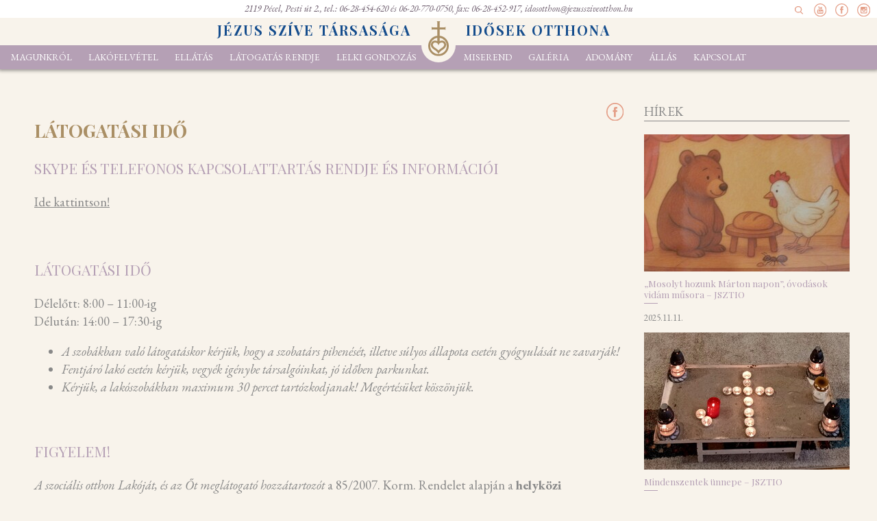

--- FILE ---
content_type: text/html; charset=utf-8
request_url: https://www.jezussziveotthon.hu/latogatasi-ido
body_size: 13301
content:
<!DOCTYPE html>
<!--                          -->
<!--    Projekt: Gerardus     -->
<!--     www.gerardus.hu      -->
<!--                          -->
<!--          i-Dome          -->
<!--      www.i-dome.hu       -->
<!--                          -->
<!--          Hunap           -->
<!--        hunap.com         -->
<!--                          -->
<html lang="hu">
<head>
 <title>Látogatási idő - Jézus Szíve Társasága Idősek Otthona</title>
 <meta http-equiv="content-type" content="text/html; charset=utf-8" />
 <meta name="description" content="" />

 <meta name="viewport" content="width=device-width, initial-scale=1, maximum-scale=2, user-scalable=yes" />
 <meta name="robots" content="index, follow" />
 <link href="/css/jsztio-2023.css?6" rel="stylesheet" type="text/css" title="normal" />
 <link rel="shortcut icon" href="/favicon.ico" type="image/vnd.microsoft.icon" />
 <link rel="stylesheet" type="text/css" href="/css/slick.css" />
 <link rel="stylesheet" type="text/css" href="/css/slick-theme.css?1" />
 <link href="/css/swipebox.css" rel="stylesheet" />
 <script type="text/javascript" src="/js/util.js"></script>
 <script src="https://ajax.googleapis.com/ajax/libs/jquery/3.6.0/jquery.min.js"></script>
 <script>!window.jQuery && document.write('<script src="/js/jquery-3.6.0.min.js"><\/script>');</script>
</head>
<body>
<script>
 (function(i,s,o,g,r,a,m){i['GoogleAnalyticsObject']=r;i[r]=i[r]||function(){
 (i[r].q=i[r].q||[]).push(arguments)},i[r].l=1*new Date();a=s.createElement(o),
 m=s.getElementsByTagName(o)[0];a.async=1;a.src=g;m.parentNode.insertBefore(a,m)
 })(window,document,'script','//www.google-analytics.com/analytics.js','ga');
 ga('create', 'UA-47875631-1', 'sjc.hu');
 ga('send', 'pageview');
</script>
<header>
 <div id="header-top">
  <div id="header-top-icons">
   <img src="/img/top-icon-search.svg" alt="keresés" id="header-search" />
   <a href="https://www.youtube.com/channel/UC1lRyddryFhqWDN1-r1fYyg/featured" target="_blank"><img src="/img/top-icon-youtube.svg" alt="YouTube" /></a>
   <a href="https://www.facebook.com/jezusszivetarsasaga" target="_blank"><img src="/img/icon-facebook-share.svg" alt="Facebook" style="width: 19px; height: 19px;" /></a>
   <a href="https://www.instagram.com/jezusszivetarsasaga/" target="_blank"><img src="/img/top-icon-instagram.svg" alt="Instagram" /></a>
  </div>
  2119 Pécel, Pesti út 2., tel.: 06-28-454-620 és 06-20-770-0750, fax: 06-28-452-917, <script type="text/javascript">i_ep("jezussziveotthon","hu","idosotthon");</script></div>
 <div id="search-bar">
  <form name="search" action="/kereses/">
   <input type="text" name="s" id="search-input" placeholder="Írja ide a keresendő kifejezést!" />
  </form>
 </div>
 <div id="header-title">
  <span id="header-title-jszt">Jézus Szíve Társasága</span>
  <span id="header-title-sjc">Idősek Otthona</span>
  <a href="/"><img src="/img/sjc-logo-top.svg" alt="SJC" id="header-logo" /></a>
 </div>
 <div id="header-menu">
 <ul>
<li><a href="/magunkrol">Magunkról</a><ul class="submenu"><li><a href="/magunkrol/rolunk-mondtak">Rólunk mondták</a></li></ul></li>
<li class=" active"><a href="/lakofelvetel">Lakófelvétel</a><ul class="submenu"><li><a href="/gondozasi-dij">Gondozási díj</a></li></ul></li>
<li class=" active">Ellátás<ul class="submenu"><li><a href="/apolas-gondozas">Egészségügyi ellátás</a></li><li><a href="/napirend">Napirend otthonunkban</a></li><li><a href="/etkezes/etlap">Étkezés, étlap</a></li><li><a href="/mentalhigienes-ellatas">Mentálhigiénés ellátás</a></li><li><a href="/fizikoterapia">Fizikoterápia</a></li><li><a href="/gyogytorna">Gyógytorna</a></li><li><a href="/fodrasz-pedikur">Fodrász, pedikűr</a></li></ul></li>
<li class=" active"><a href="/latogatasi-ido">Látogatás rendje</a></li>
<li class="main-lelki-gondozas active"><a href="/lelki-gondozas">Lelki gondozás</a></li>
<li class=" active"><a href="/miserend">Miserend</a><ul class="submenu"><li><a href="/miserend">Kápolna</a></li><li><a href="https://pecel.vaciegyhazmegye.hu/" target="_blank">Péceli Magyarok Nagyasszonya katolikus templom</a></li></ul></li>
<li class=" active"><a href="/galeria">Galéria</a></li>
<li class=" active"><a href="/adomany">Adomány</a><ul class="submenu"><li><a href="/latogatopont">Látogatópont</a></li></ul></li>
<li class=" active"><a href="/karrier">Állás</a></li>
<li class=" active"><a href="/kapcsolat">Kapcsolat</a><ul class="submenu"><li><a href="/kapcsolat/ellatottjogi-kepviselo">Ellátottjogi képviselő</a></li><li><a href="/visszaeles-bejelento" target="_blank">Visszaélés-bejelentő</a></li></ul></li>
</ul>

  <div id="header-menu-circle"></div>
  <div id="menu-h"><svg xmlns="http://www.w3.org/2000/svg" width="36" height="36" viewBox="0 0 24 24" fill="white"><path d="M0 0h24v24H0z" fill="none"/><path d="M3 18h18v-2H3v2zm0-5h18v-2H3v2zm0-7v2h18V6H3z"/></svg></div>
 </div>
</header>

<div id="content">
<!-- -- -->
<div class="wrapper content">
 <article>


<div style="float: right;"><a href="https://www.facebook.com/sharer/sharer.php?u=https%3A%2F%2Fwww.jezussziveotthon.hu%2Flatogatasi-ido" target="_blank"><img src="/img/icon-facebook-share.svg" alt="Facebook"
 /></a></div>
<h1>Látogatási idő</h1>


<h2>Skype és telefonos kapcsolattartás rendje és információi</h2>

<p><a href="http://www.jezussziveotthon.hu/kapcsolat" target="_top">Ide kattintson!</a></p>

<h2>&nbsp;</h2>

<h2>Látogatási idő</h2>

<p>Délelőtt: 8:00&nbsp;&ndash; 11:00-ig<br />
Délután: 14:00 &ndash; 17:30-ig</p>

<ul>
	<li><em>A szobákban való látogatáskor kérjük, hogy a szobatárs pihenését, illetve súlyos állapota esetén gyógyulását ne zavarják!</em></li>
	<li><em>Fentjáró lakó esetén kérjük, vegyék igénybe társalgóinkat, jó időben parkunkat.</em></li>
	<li><em>Kérjük, a lakószobákban maximum 30 percet&nbsp;tartózkodjanak! Megértésüket köszönjük.</em></li>
</ul>

<p>&nbsp;</p>

<h2>Figyelem!&nbsp;</h2>

<p><em>A szociális otthon Lakóját, és az Őt meglátogató hozzátartozót</em> a 85/2007. Korm. Rendelet alapján a <strong>helyközi közlekedésben menetjegykedvezmény</strong> illeti meg e kormányrendelet 3 &sect; (1) bekezdés e) és f.) pontjai alapján.&nbsp;<br />
<em>A kedvezmény igénybevételéhez a <a href="/kapcsolat" target="_blank">gondozási díjat intéző munkatársunktól</a> kell igazolást kérni.</em></p>

<h2>&nbsp;</h2>

<h2>NAPIREND</h2>

<p><span style="background-color:#f8f3eb"><span style="color:#888888">7:30 - Reggeli<br />
9:00 -&nbsp;Áldoztatási szertartás az Otthon kápolnájában (szombat kivételével)<br />
<em>Kedden református istentisztelet 14 órakor</em><br />
9:30 - 11:00 Csoportos foglalkozás személyre szabottan demens és idős lakóinknak: fizikai és szellemi állapottól függően</span></span></p>

<p><span style="background-color:#f8f3eb"><span style="color:#888888">12:00 -&nbsp;Ebéd</span></span></p>

<p><span style="background-color:#f8f3eb"><span style="color:#888888">Délután:</span></span></p>

<p><span style="background-color:#f8f3eb"><span style="color:#888888">13:30-tól 15:00-ig különböző csoportfoglalkozásokat tartunk<br />
<em>(Ezen kívül jó idő esetén séta a kertben, a parkban!)</em><br />
<em>Egyéni segítő beszélgetések, problémamegoldó vagy kríziskezelő beszélgetések a nap bármely szakában szükség szerint.</em></span></span></p>

<p>&nbsp;</p>

<p><span style="background-color:#f8f3eb"><em><span style="color:#888888">A foglalkozások keretében memóriagyakorlatokat, kreatív tevékenységeket, zenehallgatást, hangoskönyv hallgatást, irodalmi délutánokat tartunk.</span></em></span></p>

<p>&nbsp;</p>

<p><span style="background-color:#f8f3eb"><em><span style="color:#888888">A vallásgyakorlás segítését szentmise, áldoztatási szertartás, református istentisztelet, Irgalmasság órájának közvetítése, zenés dicsőítés, közös rózsafűzés imádság, szentségekhez járulás lehetőségének biztosítása szolgálja.</span></em></span></p>

<p>&nbsp;</p>

<p><span style="background-color:#f8f3eb"><span style="color:#888888">17:30 - Vacsora</span></span></p>

<p>&nbsp;</p>

 </article><div id="content-right">
 <div style="border-bottom: 1px solid var(--color-text); margin-bottom: 1em; text-transform: uppercase;">H&iacute;rek</div>
<div class="news-item">
 <a href="/hirek/mosolyt-hozunk-marton-napon-ovodasok-vidam-musora-jsztio"><div class="content-news-img" style="background-image: url(/content/news/300/710.jpg);"></div></a>
 <div class="content-news-text"><a href="/hirek/mosolyt-hozunk-marton-napon-ovodasok-vidam-musora-jsztio"><h4>„Mosolyt hozunk Márton napon”, óvodások vidám műsora – JSZTIO</h4></a><p class="news-date">2025.11.11.</p></div>
</div><div class="news-item">
 <a href="/hirek/mindenszentek-unnepe-jsztio"><div class="content-news-img" style="background-image: url(/content/news/300/709.jpg);"></div></a>
 <div class="content-news-text"><a href="/hirek/mindenszentek-unnepe-jsztio"><h4>Mindenszentek ünnepe – JSZTIO</h4></a><p class="news-date">2025.11.11.</p></div>
</div><div class="news-item">
 <a href="/hirek/megemlekezes-az-1956-os-forradalomrol-jsztio"><div class="content-news-img" style="background-image: url(/content/news/300/708.jpg);"></div></a>
 <div class="content-news-text"><a href="/hirek/megemlekezes-az-1956-os-forradalomrol-jsztio"><h4>Megemlékezés az 1956-os forradalomról – JSZTIO</h4></a><p class="news-date">2025.10.28.</p></div>
</div>
 </div>
</div>

<!-- -- -->
</div>

<footer>
 <div id="contact">
  <div class="wrapper center">
   <div id="footer-social">
    <a href="https://www.youtube.com/channel/UC1lRyddryFhqWDN1-r1fYyg/featured" target="_blank"><img src="/img/footer-icon-youtube.svg" alt="YouTube" /></a>
    <a href="https://www.facebook.com/jezusszivetarsasaga" target="_blank"><img src="/img/footer-icon-facebook.svg" alt="Facebook" /></a>
    <a href="https://www.instagram.com/jezusszivetarsasaga/" target="_blank"><img src="/img/footer-icon-instagram.svg" alt="Instagram" /></a>
   </div>
   <h2 style="margin-bottom: 0;">Jézus Szíve Társasága Idősek Otthona</h2>
   <p style="margin-top: 0;">2119 Pécel, Pesti út 2.<br />
   tel.: 06-28-454-620 és 06-20-770-0750<br />
   fax: 06-28-452-917<br />
   email: <script type="text/javascript">i_ep("jezussziveotthon","hu","idosotthon");</script></p>
  </div>
 </div>

 <div id="bottom-menu">
  <div class="wrapper">
   <ul id="footer-menu">
<li><span><a href="/magunkrol">Magunkról</a></span><ul>
<li><a href="/magunkrol/rolunk-mondtak">Rólunk mondták</a></li></ul></li><li><span><a href="/lakofelvetel">Lakófelvétel</a></span><ul>
<li><a href="/gondozasi-dij">Gondozási díj</a></li></ul></li><li><span>Ellátás</span><ul>
<li><a href="/apolas-gondozas">Egészségügyi ellátás</a></li>
<li><a href="/napirend">Napirend otthonunkban</a></li>
<li><a href="/etkezes">Étkezés, étlap</a></li>
<li><a href="/etkezes/etlap">Mentálhigiénés ellátás</a></li>
<li><a href="/fizikoterápia">Fizikoterápia</a></li>
<li><a href="/gyogytorna">Gyógytorna</a></li>
<li><a href="/fizetos-szolgaltatasok">Fizetős szolgáltatások</a></li>
<li><a href="/fodrasz-pedikur">Fodrász, pedikűr</a></li></ul></li><li><span><a href="/latogatasi-ido">Látogatás rendje</a></span></li><li><span><a href="/lelki-gondozas">Lelki gondozás</a></span></li><li><span><a href="/miserend">Miserend</a></span><ul>
<li><a href="/miserend">Kápolna</a></li>
<li><a href="http://pecel.vaciegyhazmegye.hu/" target="_blank">Péceli Magyarok Nagyasszonya katolikus templom</a></li></ul></li><li><span><a href="/galeria">Galéria</a></span></li><li><span><a href="/adomany">Adomány</a></span><ul>
<li><a href="/latogatopont">Látogatópont</a></li></ul></li><li><span><a href="/karrier">Állás</a></span></li><li><span><a href="/kapcsolat">Kapcsolat</a></span><ul><li><a href="/kapcsolat/ellatottjogi-kepviselo">Ellátottjogi képviselő</a></li></ul></li>
   </ul>

   <div id="footer-bottom"><ul>
<li><a href="/regisztracio">Hírlevél</a></li>
<li><a href="/jogi-nyilatkozat">Jogi nyilatkozat</a></li>
<li><a href="/adatvedelem">Adatvédelem</a></li>
<li><a href="/impresszum">Impresszum</a></li>
<li><a href="/kapcsolat">Kapcsolat</a></li>
</ul>
</div>
   <div class="center" style="width: 42em; max-width: 90%; margin: 0 auto;"><div id="footer-copyright">© SJC</div></div>
  </div>
 </div>

 <div id="tenders">
  <div class="wrapper center">
   <h2>Nyertes pályázataink</h2>
   <a href="/hirek/nyertes-palyazat-sjc-hu"><img src="/img/tamogatas-450.jpg" alt="Megvalósult a Magyar Kormány támogatásával" style="max-width: 100%;" /></a>
  </div>
 </div>
</footer>

<script>
$(function() {
 $("#menu-h").click(function(e){
   $("#header-menu>ul").slideToggle(300);
   e.preventDefault();
 });
 $(window).resize(function(){
   if($("#menu-h").css('display')=="none")
   {
     if($("#header-menu>ul").css('display')=="none") $("#header-menu>ul").css('display', 'block');
   }
   else
   {
     $("#header-menu>ul").css('display', 'none');
   }
  });

  $("#header-search").click(function(){$("#search-bar").toggle();});
});
</script>
</body>
</html>

--- FILE ---
content_type: text/css
request_url: https://www.jezussziveotthon.hu/css/jsztio-2023.css?6
body_size: 29236
content:
@import url('https://fonts.googleapis.com/css2?family=EB+Garamond:ital,wght@0,400;0,700;1,400;1,700&family=Playfair+Display:ital,wght@0,400;0,500;0,700;1,400;1,700&display=swap');

:root
{
 --site-width: 1200px;
 --color-text: #888;
 --color-beige: #f8f3eb;
/* --color-brick: #e49e87;
 --color-lightbrick: #f4e2d7;
*/
 --color-brick: #b5a0b5;
 --color-midbrick: #f2d9cd;
 --color-lightbrick: #e4dae4;
 --color-blue: #154d8d;
 --color-gold: #aa8f65;

 --color-sjc: #aa8f65;
 --color-emmausz: #ffcf9f;
 --color-jsztio: #b5a0b5;
 --color-korda: #7ba1b7;
 --color-tahi: #e49e87;
 --color-mariazell: #b5c993;
 --color-szakkollegium: #ed98a3;
}

*
{
 box-sizing: border-box;
}

html
{
 overflow-y: scroll;
 min-height: 100%;
}

body
{
 margin: 0;
 padding: 0;
 font-family: "EB Garamond", "Times New Roman", serif;
 font-size: 14pt;
 line-height: 1.4em;
 color: var(--color-text);
 background-color: var(--color-beige);
}

.center
{
 text-align: center;
}

.right
{
 text-align: right;
}

.nomargin
{
 margin: 0;
}

.strong
{
 font-weight: bold;
}

.clr
{
 clear: both;
}

small,
.small
{
 font-size: 10pt;
}

img.half,
img.halfcol
{
 max-width: 50%;
}

img.twothird
{
 max-width: 66.666666%;
}

.color-SJC {color: var(--color-sjc);}
.color-EMMAUSZ {color: var(--color-emmausz);}
.color-JSZTIO {color: var(--color-jsztio);}
.color-KORDA {color: var(--color-korda);}
.color-TAHI {color: var(--color-tahi);}
.color-MARIAZELL {color: var(--color-mariazell);}
.color-SZAKKOLLEGIUM {color: var(--color-szakkollegium);}
.bgcolor-SJC {background-color: var(--color-sjc);}
.bgcolor-EMMAUSZ {background-color: var(--color-emmausz);}
.bgcolor-JSZTIO {background-color: var(--color-jsztio);}
.bgcolor-KORDA {background-color: var(--color-korda);}
.bgcolor-TAHI {background-color: var(--color-tahi);}
.bgcolor-MARIAZELL {background-color: var(--color-mariazell);}
.bgcolor-SZAKKOLLEGIUM {background-color: var(--color-szakkollegium);}

article a,
footer a
{
 color: inherit;
}

a.anchor
{
 display: block;
 position: relative;
 top: -100px;
 visibility: hidden;
}

header
{
 position: fixed;
 width: 100%;
 background-color: var(--color-beige);
 text-align: center;
 z-index: 1;
 -webkit-box-shadow: 0px 0px 5px 2px rgba(0, 0, 0, 0.4);
 -moz-box-shadow: 0px 0px 5px 2px rgba(0, 0, 0, 0.4);
 box-shadow: 0px 0px 5px 2px rgba(0, 0, 0, 0.4);
}

#header-top
{
 background-color: #fff;
 color: #656;
 font-size: 10pt;
 font-style: italic;
 position: relative;
}

#header-top-icons
{
 position: absolute;
 top: 5px;
 right: 5px;
}

#header-top-icons a
{
 display: inline-block;
 margin: 0 5px;
}

#header-top a
{
 text-decoration: none;
 color: inherit;
}

#header-search
{
 padding: 3px 8px;
 cursor: pointer;
}

#search-bar
{
 display: none;
 width: 100%;
 background-color: var(--color-beige);
 position: absolute;
 top: 25px;
 height: 76px;
 z-index: 5;
}

#search-input
{
 width: 90%;
 margin: 0 auto;
 border: 1px solid #eee;
 border-radius: 5px;
 font-size: 14pt;
 margin-top: 20px;
 padding: 5px;
 outline: 0;
 color: var(--color-text);
}

#search-input::placeholder
{
 color: #ccc;
 opacity: 1;
}

#search-input:-ms-input-placeholder
{
 color: #ccc;
}

#search-input::-ms-input-placeholder
{
 color: #ccc;
}

#header-title
{
 height: 40px;
 position: relative;
 padding-top: 5px;
}

#header-title > span
{
 color: var(--color-blue);
 text-transform: uppercase;
 font-size: 20px;
 font-weight: bold;
 font-family: "Playfair Display", serif;
 letter-spacing: 2px;
 position: absolute;
}

#header-title-jszt
{
 right: 50%;
 margin-right: 40px;
}

#header-title-sjc
{
 left: 50%;
 margin-left: 40px;
}

#header-menu
{
 height: 35px;
 background-color: var(--color-brick);
 color: #fff;
 z-index: 2;
 position: relative;
}

#header-menu-circle
{
 width: 50px;
 height: 25px;
 background-color: var(--color-beige);
 position: absolute;
 top: 0;
 left: 50%;
 margin-left: -25px;
 border-radius: 0 0 25px 25px;
}

#header-menu ul
{
 position: relative;
 list-style: none;
 padding: 0;
 margin: 0;
}

#header-menu > ul
{
 margin-left: -105px;
}

#header-menu ul li
{
 display: inline-block;
 vertical-align: top;
 margin: 0 10px;
 padding: 5px 0 0 0;
 font-size: 10pt;
 text-transform: uppercase;
}

#header-menu ul li:last-child
{
 margin-right: 80px;
}

#header-menu ul li a
{
 color: #fff;
 text-decoration: none;
}

#header-menu ul li .submenu
{
 max-height: 0;
 overflow: hidden;
 position: absolute;
 top: 35px;
 margin: 0 auto;
 padding: 0 10px;
 background-color: #fff;
 transition: .5s;
 width: 100%;
 left: 0;
}

#header-menu ul li .submenu a
{
 display: inline-block;
 color: var(--color-blue);
 text-decoration: none;
 padding: 5px;
 text-transform: none;
}

#header-menu > ul > li:hover > ul.submenu
{
 display: block;
 max-height: 150px;
 transition: .5s;
}

.main-lelki-gondozas
{
 margin-right: 55px !important;
}

#menu-h
{
 display: none;
}

#header-logo
{
 position: absolute;
 top: 5px;
 left: 50%;
 width: 30px;
 margin-left: -15px;
 z-index: 3;
}

#header-logo:hover
{
 width: 32px;
 top: 4px;
 margin-left: -16px;
}

#headline-image
{
 position: relative;
 background-image: url(../img/fejlec.jpg);
 background-size: cover;
 background-position: center;
 width: 100%;
 height: 0;
 padding-bottom: 32.65625%;
}

#headline-image img
{
 display: block;
 width: 100%;
}

#headline-motto
{
 position: absolute;
 width: 30%;
 right: 10%;
 bottom: 10%;
 color: var(--color-lightbrick);
 font-family: "Playfair Display", serif;
 font-style: italic;
 font-size: 16pt;
 line-height: 1.2em;
}

#content
{
 padding-top: 100px;
}

.wrapper
{
 max-width: var(--site-width);
 margin: 0 auto;
}

/* index */

h1
{
 font-family: "Playfair Display", serif;
 font-size: 20pt;
 color: var(--color-brick);
 text-transform: uppercase;
}

h2
{
 font-family: "Playfair Display", serif;
 text-align: center;
 font-size: 16pt;
 font-weight: normal;
 text-transform: uppercase;
 color: var(--color-gold);
 margin: 1em 0;
}

h3
{
 font-family: "Playfair Display", serif;
 text-align: center;
 font-size: 14pt;
 text-transform: uppercase;
 font-weight: normal;
}

h4
{
 font-family: "Playfair Display", serif;
 text-align: center;
 font-size: 10pt;
 font-weight: normal;
 text-transform: uppercase;
 color: var(--color-text);
 margin: 0 0 .5em 0;
}

#information,
#institutions
{
 background-color: #fff;
 padding: 20px 0;
}

#info:before
{
 display: block;
 content: " ";
 margin-top: -120px;
 height: 120px;
 visibility: hidden;
 pointer-events: none;
}

#information h2,
#institutions h2,
#program-list h4
{
 overflow: hidden;
 text-align: center;
}

#information h2
{
 margin-bottom: 1em;
}

#information h2:before,
#information h2:after,
#institutions h2:before,
#institutions h2:after,
#program-list h4:before,
#program-list h4:after,
#footer-copyright:before,
#footer-copyright:after
{
 background-color: var(--color-beige);
 content: "";
 display: inline-block;
 height: 1px;
 position: relative;
 vertical-align: middle;
 width: 50%;
}

#information h2:before,
#institutions h2:before,
#program-list h4:before,
#footer-copyright:before
{
 right: 1em;
 margin-left: -50%;
}

#information h2:after,
#institutions h2:after,
#program-list h4:after,
#footer-copyright:after
{
 left: 1em;
 margin-right: -50%;
}

#information ul,
#institutions ul
{
 list-style: none;
 margin: 0;
 padding: 0;
}

#information ul li,
#institutions ul li
{
 display: inline-block;
 width: 16.66666666%;
 padding: 5px;
 vertical-align: top;
 text-align: center;
}

#information li img,
#institutions ul li img
{
 padding-top: 3px;
 padding-bottom: 0;
 transition: all .3s;
 margin-bottom: 10px;
}

#information ul li:hover img,
#institutions ul li:hover img
{
 padding-top: 0;
 padding-bottom: 3px;
 transition: all .3s;
}

#information ul li a,
#institutions ul li a
{
 display: block;
 font-size: 10pt;
 line-height: 1.2em;
 text-transform: uppercase;
 text-decoration: none;
 color: var(--color-text);
}

#programs
{
 background-color: var(--color-beige);
 padding: 20px 10px 80px 10px;
}

#program-list
{
 width: 100%;
 padding: 20px;
 background-color: #fff;
 max-width: var(--site-width);
 -webkit-box-shadow: 0px 0px 5px 2px rgba(128, 128, 128, 0.2);
 -moz-box-shadow: 0px 0px 5px 2px rgba(128, 128, 128, 0.2);
 box-shadow: 0px 0px 5px 2px rgba(128, 128, 128, 0.2);
}

#programs-table
{
 display: inline-block;
 vertical-align: top;
 width: calc(100% - 320px);
 max-height: 220px;
 margin-right: 20px;
 overflow-y: scroll;
}

#programs-calendar
{
 display: inline-block;
 vertical-align: top;
 width: 300px;
}

.programs-date
{
 color: var(--color-gold);
 font-weight: bold;
}

table.programs
{
 width: 100%;
}

table.programs td
{
 padding: 2px 5px;
 font-size: 10pt;
 border-bottom: 1px solid var(--color-beige);
}

table.programs a
{
 color: inherit;
 text-decoration: none;
}

.dot {width: 12px; height: 12px; border-radius: 6px;}
.dot-SJC {background-color: var(--color-sjc);}
.dot-EMMAUSZ {background-color: var(--color-emmausz);}
.dot-JSZTIO {background-color: var(--color-jsztio);}
.dot-KORDA {background-color: var(--color-korda);}
.dot-TAHI {background-color: var(--color-tahi);}
.dot-MARIAZELL {background-color: var(--color-mariazell);}
.dot-SZAKKOLLEGIUM {background-color: var(--color-szakkollegium);}

table.calendar
{
 width: 100%;
}

table.calendar thead
{
 background-color: var(--color-lightbrick);
 color: var(--color-gold);
 font-size: 12pt;
}

table.calendar thead a
{
 text-decoration: none;
 color: var(--color-gold);
}

table.calendar tbody
{
 font-size: 10pt;
 text-align: center;
}

table.calendar tbody tr > td:last-child
{
 font-weight: bold;
}

table.calendar tbody a
{
 text-decoration: none;
 text-align: center;
 padding: 2px;
 font-weight: bold;
}

table.calendar tbody td.past
{
 opacity: .4;
}

table.calendar tbody td.pr
{
 position: relative;
}

table.calendar tbody td.pr::before
{
 content: "";
 position: absolute;
 top: 3px;
 left: 50%;
 margin-left: -12px;
 width: 20px;
 height: 20px;
 border-radius: 50%;
 pointer-events: none;
}

table.calendar tbody td.pr-SJC::before {border: 2px solid var(--color-sjc);}
table.calendar tbody td.pr-EMMAUSZ::before {border: 2px solid var(--color-emmausz);}
table.calendar tbody td.pr-JSZTIO::before {border: 2px solid var(--color-jsztio);}
table.calendar tbody td.pr-KORDA::before {border: 2px solid var(--color-korda);}
table.calendar tbody td.pr-TAHI::before {border: 2px solid var(--color-tahi);}
table.calendar tbody td.pr-MARIAZELL::before {border: 2px solid var(--color-mariazell);}
table.calendar tbody td.pr-SZAKKOLLEGIUM::before {border: 2px solid var(--color-szakkollegium);}

#events
{
 background-color: #fff;
 line-height: 0;
}

#events > a
{
 display: inline-block;
 width: 33.33333333%;
 height: 0;
 padding-bottom: 22.22222222%;
 background-size: cover;
 background-position: center;
 position: relative;
 line-height: 1.4em;
 color: inherit;
}

#events > a > div
{
 position: absolute;
 bottom: 0;
 left: 0;
 width: 100%;
 height: auto;
 background-color: #fff;
 padding: 5px;
}

.ev-SJC {border-left: 5px solid var(--color-sjc);}
.ev-EMMAUSZ {border-left: 5px solid var(--color-emmausz);}
.ev-JSZTIO {border-left: 5px solid var(--color-jsztio);}
.ev-KORDA {border-left: 5px solid var(--color-korda);}
.ev-TAHI {border-left: 5px solid var(--color-tahi);}
.ev-MARIAZELL {border-left: 5px solid var(--color-mariazell);}
.ev-SZAKKOLLEGIUM {border-left: 5px solid var(--color-szakkollegium);}

.ev-more
{
 display: none;
 font-size: 10pt;
 line-height: 1.4em;
}

#events > a:hover .ev-more
{
 display: block;
}

#events span.more
{
 display: block;
 text-decoration: none;
 overflow: hidden;
 text-align: right;
}

#events span.more::before
{
 background-color: #ccc;
 content: "";
 display: inline-block;
 height: 1px;
 position: relative;
 vertical-align: middle;
 width: 100%;
 right: 1em;
 margin-left: -100%;
}

p span.more
{
 display: block;
 text-decoration: none;
 overflow: hidden;
 text-align: right;
}

p span.more::before
{
 background-color: #ccc;
 content: "";
 display: inline-block;
 height: 1px;
 position: relative;
 vertical-align: middle;
 width: 100%;
 right: 1em;
 margin-left: -100%;
}

#news
{
 background-color: var(--color-brick);
 padding: 20px 10px 80px 10px;
}

#news-block
{
 display: flex;
}

#news-left
{
 flex: 1;
 margin-right: 20px;
}

#news-left > a
{
 display: block;
 overflow: hidden;
}

#news-left > a > div
{
 margin-bottom: 20px;
 background-color: var(--color-beige);
}

.news-left-img
{
 display: inline-block;
 vertical-align: top;
 width: 58%;
 height: 250px;
 border-right: 2% var(--color-sjc);
 background-position: center;
 background-size: cover;
}

.news-left-text
{
 display: inline-block;
 vertical-align: top;
 width: 40%;
 font-size: 12pt;
 line-height: 1.2em;
 padding: 10px;
}

.news-left-supertitle
{
 font-size: 8pt;
 text-transform: uppercase;
}

#news-left > a:last-child > div
{
 margin-bottom: 0;
}

.news-left-text h4
{
 font-size: 12pt;
 font-weight: bold;
 text-transform: uppercase;
 line-height: 1.2em;
 text-align: left;
 margin: 0 0 5px 0;
 padding-bottom: 5px;
 position: relative;
}

.news-left-text h4::after
{
 width: 1.5em;
 content: " ";
 width: 1.5em;
 height: 1px;
 background-color: var(--color-brick);
 position: absolute;
 bottom: 0;
 left: 0;
}

.news-left-text p
{
 margin: 0;
 color: var(--color-text);
}

.news-left-text h4.color-SJC::after {background-color: var(--color-sjc);}
.news-left-text h4.color-EMMAUSZ::after {background-color: var(--color-emmausz);}
.news-left-text h4.color-JSZTIO::after {background-color: var(--color-jsztio);}
.news-left-text h4.color-KORDA::after {background-color: var(--color-korda);}
.news-left-text h4.color-TAHI::after {background-color: var(--color-tahi);}
.news-left-text h4.color-MARIAZELL::after {background-color: var(--color-mariazell);}
.news-left-text h4.color-SZAKKOLLEGIUM::after {background-color: var(--color-szakkollegium);}

#news-right
{
 flex: 1;
 background-color: var(--color-lightbrick);
}

#news-right > a > div
{
 margin: 0 20px 10px 20px;
}

.news-right-img
{
 display: inline-block;
 vertical-align: top;
 width: 30%;
}

.news-right-img img
{
 width: 100%;
}

.news-right-text
{
 display: inline-block;
 vertical-align: top;
 width: 70%;
 padding-left: 20px;
 font-size: 12pt;
}

.news-right-text h4
{
 color: var(--color-brick);
 font-size: 12pt;
 font-weight: bold;
 line-height: 1.2em;
 text-transform: none;
 text-align: left;
 margin: 0;
 padding-bottom: 5px;
 position: relative;
}

.news-right-text h4::after
{
 width: 1.5em;
 content: " ";
 width: 1.5em;
 height: 1px;
 background-color: var(--color-brick);
 position: absolute;
 bottom: 0;
 left: 0;
}

.news-right-text p
{
 margin: 10px 0 0 0;
 line-height: 1.2em;
 color: var(--color-text);
}

.news-date
{
 font-size: 8pt;
}

.news-more a
{
 display: block;
 text-decoration: none;
 color: var(--color-brick);
 overflow: hidden;
 text-align: right;
 font-size: 10pt;
}

.news-more a::before
{
 background-color: var(--color-brick);
 content: "";
 display: inline-block;
 height: 1px;
 position: relative;
 vertical-align: middle;
 width: 100%;
 right: 1em;
 margin-left: -100%;
}

#news-list h2
{
 font-weight: bold;
 text-align: left;
 padding-bottom: 5px;
 border-bottom: 1px solid #ccc;
}

#charisma
{
 width: 100%;
 height: 600px;
 background-color: #666;
 background-image: url(../img/karizmank-back.jpg);
 background-size: cover;
 background-position: center;
 color: #fff;
 position: relative;
}

#charisma h2
{
 position: absolute;
 width: 100%;
 bottom: 20px;
 left: 0;
 text-align: center;
 font-size: 24pt;
 font-weight: bold;
 color: #fff;
}

#charisma-logo
{
 width: 60px;
 position: absolute;
 top: 50%;
 left: 50%;
 margin-left: -30px;
 margin-top: -51px;
}

.charisma-title
{
 position: absolute;
 text-transform: uppercase;
 font-size: 12pt;
}

.charisma-title:hover
{
 color: #ddd;
 cursor: pointer;
}

.charisma-text
{
 display: none;
}

.charisma-text strong
{
 text-transform: uppercase;
}

#charisma-text
{
 display: none;
 position: absolute;
 width: 100%;
 height: 100%;
 top: 0;
 left: 0;
 margin: 0;
 background-color: rgba(0, 0, 0, .2);
 color: #fff;
 cursor: pointer;
 padding: 10px;
}

#charisma-wrapper
{
 max-width: 600px;
 margin: 0 auto;
 padding: 80px 0 0 0;
 text-align: center;
}

#charisma-1 {top: 15%; right: 55%; text-align: right;}
#charisma-2 {top: 15%; left: 55%;}
#charisma-3 {top: 40%; right: 60%; text-align: right;}
#charisma-4 {top: 40%; left: 60%;}
#charisma-5 {top: 65%; right: 55%; text-align: right;}
#charisma-6 {top: 65%; left: 55%;}

#igen
{
 background-color: var(--color-lightbrick);
 padding: 20px 10px 80px 10px;
}

#igen-news
{
 display: flex;
 flex-direction: row;
}

#igen > .wrapper > p
{
 color: var(--color-brick);
}

#igen-news > div
{
 flex: 1;
 width: 49%;
 margin-right: 2%;
 background-color: #fff;
 position: relative;
 padding-bottom: 1em;
}

#igen-news > div:last-child
{
 margin-right: 0;
}

.igen-news-img
{
 width: 100%;
 height: 0;
 padding-bottom: 66.66666666%;
 background-position: center;
 background-size: cover;
}

#igen-news .date
{
 font-size: 8pt;
 margin: 10px 10px 0 10px;
}

#igen-news h4
{
 font-size: 12pt;
 font-weight: bold;
 color: var(--color-brick);
 text-transform: none;
 text-align: left;
 margin: 0 10px 10px 10px;
}

#igen-news h4 a
{
 text-decoration: none;
 color: inherit;
}

#igen-news p
{
 font-size: 12pt;
 line-height: 1.2em;
 margin: 0 10px 10px 10px;
}

#igen-news p.news-more
{
 display: block;
 width: 100%;
 padding-left: 20px;
 position: absolute;
 bottom: 0;
 right: 0;
}

#feast
{
 background-color: var(--color-beige);
 padding: 20px 10px 80px 10px;
}

#feast-news > div
{
 width: 100%;
 background-color: var(--color-brick);
 color: #fff;
 margin-bottom: 20px;
}

#feast-news a
{
 color: inherit;
 text-decoration: none;
}

#feast-news h4
{
 color: #fff;
 text-align: left;
 text-transform: uppercase;
 padding-bottom: 10px;
 position: relative;
}

#feast-news h4::after
{
 width: 1.5em;
 content: " ";
 width: 1.5em;
 height: 1px;
 background-color: #fff;
 position: absolute;
 bottom: 0;
 left: 0;
}

.feast-img
{
 display: inline-block;
 vertical-align: top;
 width: 68%;
}

.feast-img > img
{
 display: block;
 width: 100%;
}

.feast-text
{
 display: inline-block;
 vertical-align: top;
 width: 32%;
 padding: 10px;
 font-size: 12pt;
 line-height: 1.2em;
}

#motto
{
 background-color: #fff;
 padding: 20px 10px;
}

#motto p
{
 text-align: center;
 color: var(--color-brick);
}

#history
{
 background-color: var(--color-lightbrick);
 padding: 20px 10px 80px 10px;
}

#timeline
{
 width: 100%;
 height: 12em;
 overflow: hidden;
 padding: 0px 10px;
 margin: 5px 0;
 position: relative;
 -ms-overflow-style: none;
 scrollbar-width: none;
 -webkit-mask: linear-gradient(0deg, rgba(0,0,0,0) 0, rgba(0,0,0,1) 10%, rgba(0,0,0,1) 90%, rgba(0,0,0,0) 100%);
}

#timeline::-webkit-scrollbar
{
 display: none;
}

#timeline-content
{
 width: 100%;
 position: absolute;
 top: 0;
 left: 0;
 padding: 20px 0;
}

#timeline-content > div
{
 display: flex;
 flex-direction: row;
 justify-content: center;
 position: relative;
}
/*
#timeline-content > div:after
{
 position: absolute;
 left: 0;
 bottom: 0;
 height: 1px;
 width: 100%;
 content: "";
 background-color: var(--color-midbrick);
 z-index: 0;
}
*/
#timeline-content > div:last-child:after
{
 background-color: transparent;
}

#timeline-content div > div
{
 display: inline-block;
}

#timeline-content > div:nth-child(even)
{
 flex-direction: row-reverse;
}

.timeline-arrow
{
 display: block;
 text-align: center;
 cursor: pointer;
 margin: 0 auto 5px auto;
}

#timeline-arrow-up
{
 width: 17px;
 height: 17px;
 background-image: url(../img/timeline-up.svg);
}

#timeline-arrow-up:hover
{
 background-image: url(../img/timeline-up-active.svg);
}

#timeline-arrow-up2
{
 width: 17px;
 height: 26px;
 background-image: url(../img/timeline-up2.svg);
}

#timeline-arrow-up2:hover
{
 background-image: url(../img/timeline-up2-active.svg);
}

#timeline-arrow-down
{
 width: 17px;
 height: 17px;
 background-image: url(../img/timeline-down.svg);
}

#timeline-arrow-down:hover
{
 background-image: url(../img/timeline-down-active.svg);
}

#timeline-arrow-down2
{
 width: 17px;
 height: 26px;
 background-image: url(../img/timeline-down2.svg);
}

#timeline-arrow-down2:hover
{
 background-image: url(../img/timeline-down2-active.svg);
}

.tl-bullet
{
 width: 2%;
 text-align: center;
 color: var(--color-gold);
 background: url(../img/timeline-back.gif) center repeat-y;
 position: relative;
 z-index: 1;
}

.tl-bullet:after
{
 position: absolute;
 top: 17px;
 left: 50%;
 margin-left: -5px;
 content: "";
 width: 9px;
 height: 9px;
 background-color: var(--color-gold);
 border-radius: 5px;
}

#timeline-content > div:first-child .tl-bullet:before
{
 content: "";
 position: absolute;
 top: 0;
 left: 50%;
 width: 11px;
 height: 2px;
 margin-left: -6px;
 background-color: var(--color-gold);
}

#timeline-content > div:last-child .tl-bullet:before
{
 content: "";
 position: absolute;
 bottom: 0;
 left: 50%;
 width: 11px;
 height: 2px;
 margin-left: -6px;
 background-color: var(--color-gold);
}

.tl-date
{
 width: 49%;
 padding: .5em .5em 0 0;
 font-weight: bold;
 color: var(--color-gold);
 text-align: right;
}

.tl-desc
{
 width: 49%;
 color: var(--color-brick);
 padding: .5em 0 .5em .5em;
}

.tl-desc.strong
{
 text-transform: uppercase;
}

#timeline-content > div:nth-child(even) .tl-date
{
 text-align: left;
 padding: .5em 0 0 .5em;
}

#timeline-content > div:nth-child(even) .tl-desc
{
 text-align: right;
 padding: .5em .5em .5em 0;
}

/* content */

.content
{
 margin: 40px auto 80px auto;
}

article
{
 display: inline-block;
 vertical-align: top;
 width: calc(100% - 320px);
 margin: 0 auto;
 padding: 10px;
 overflow: hidden;
}

article .lead
{
 font-weight: bold;
}

article .video
{
 width: 100%;
 overflow: hidden;
 position: relative;
 padding-bottom: 56.25%;
 margin-bottom: 10px;
}

article .video > iframe
{
 position: absolute;
 top: 0;
 left: 0;
 width: 100%;
 height: 100%;
}

article img
{
 max-width: 100%;
}

article h1,
article h2,
article h3,
article h4
{
 text-align: left;
 line-height: 1.4em;
}

article .caption
{
 font-size: 10pt;
 margin: -1.5em 0 0 0;
}

article .date
{
 font-size: 10pt;
}

article h1
{
 color: var(--color-gold);
}

article h2
{
 color: var(--color-brick);
}

#content-right
{
 display: inline-block;
 vertical-align: top;
 width: 300px;
 margin: 10px 0 0 20px;
}

.content-news-img
{
 width: 100%;
 height: 0;
 padding-bottom: 66.66666666%;
 background-size: cover;
 background-position: center;
}

.content-news-text p
{
 font-size: 10pt;
 line-height: 1.2em;
}

.content-news-text a
{
 text-decoration: none;
}

.content-news-text h4
{
 margin-top: 10px;
 line-height: 1.2em;
 text-align: left;
 position: relative;
 padding-bottom: 5px;
 color: var(--color-brick);
 text-transform: none;
}

.content-news-text h4::after
{
 width: 1.5em;
 content: " ";
 width: 1.5em;
 height: 1px;
 background-color: var(--color-brick);
 position: absolute;
 bottom: 0;
 left: 0;
}

#news-list .news-item
{
 display: inline-block;
 vertical-align: top;
 width: 24%;
 margin-right: 1%;
 margin-bottom: 20px;
}

/* people */

ul#people-list
{
 list-style: none;
 padding: 0;
}

ul#people-list > li
{
 display: inline-block;
 vertical-align: top;
 width: 230px;
 margin: 0 5px 20px 5px;
 text-align: center;
}

ul#people-list > li img
{
 display: block;
 margin-bottom: 10px;
 width: 100%;
}

ul#people-list a
{
 text-decoration: none;
 color: var(--color-gold);
}

.people-image
{
 display: inline-block;
 vertical-align: top;
 width: 400px;
 margin-right: 20px;
}

.people-image > img
{
 display: block;
 width: 100%;
}

.people-text
{
 display: inline-block;
 vertical-align: top;
 width: calc(100% - 420px);
}

/* gallery */

.gallery-list-item
{
 display: inline-block;
 vertical-align: top;
 text-align: center;
 width: 25%;
 margin-bottom: 40px;
 padding: 5px;
}

.gallery-list-img
{
 width: 100%;
 height: 0;
 padding-bottom: 100%;
 background-size: cover;
 background-position: center;
}

.gallery-list-item a
{
 text-decoration: none;
}

.gallery-slider
{
 width: 80%;
 margin: 0 auto 20px auto;
}

.gallery-slider img
{
 max-width: 100%;
 margin: 0 auto;
}

.gallery-nav
{
 width: 80%;
 margin: 0 auto 20px auto;
}

/* footer */

footer
{
 background-color: var(--color-beige);
}

footer.index
{
 background-color: var(--color-beige);
}

footer > div
{
 padding: 20px 0;
}

#footer-social > a
{
 display: inline-block;
 vertical-align: top;
 margin: 0 5px;
}

#bottom-menu
{
 background-color: #a3a0a0;
 padding: 20px 10px;
 font-size: 10pt;
}

ul#footer-menu
{
 list-style: none;
 margin: 0;
 padding: 0;
 font-size: 10pt;
}

ul#footer-menu > li
{
 display: inline-block;
 vertical-align: top;
 width: 15%;
 margin-right: 1.66666666%;
 color: #fff;
 line-height: 1.5em;
}

ul#footer-menu > li span
{
 text-transform: uppercase;
 position: relative;
 display: block;
 margin-bottom: 1em;
}

ul#footer-menu > li span::after
{
 content: " ";
 width: 1.5em;
 height: 1px;
 background-color: #fff;
 position: absolute;
 bottom: -4px;
 left: 0;
}

ul#footer-menu > li > ul
{
 list-style: none;
 margin: 0;
 padding: 0;
}

ul#footer-menu > li > ul > li
{
 line-height: 1.3em;
 margin-bottom: .5em;
}

#footer-bottom > ul
{
 text-align: center;
 margin: 2em 0 0 0;
 padding: 0;
}

#footer-bottom > ul > li
{
 display: inline-block;
 margin: 0 1em;
 text-transform: uppercase;
}

#bottom-menu,
#bottom-menu a
{
 text-decoration: none;
 color: #fff;
}

#popup
{
 position: fixed;
 top: 0;
 left: 0;
 bottom: 0;
 right: 0;
 z-index: 10000;
 background-color: #333;
 background-color: rgba(0, 0, 0, 0.8);
}

#popup-content
{
 position: relative;
 margin: 5% auto;
 width: 1000px;
 max-width: 96%;
 max-height: 90%;
 box-sizing: border-box;
 background-color: var(--color-beige);
 padding: 20px 40px;
 overflow-y: scroll;
}

#popup-content h1
{
 font-weight: 500;
 color: var(--color-gold);
 padding-bottom: .5em;
 border-bottom: 1px solid var(--color-brick);
}

#popup-content h2
{
 text-align: left;
 color: var(--color-gold);
 padding-bottom: .5em;
 border-bottom: 1px solid var(--color-brick);
}

#popup-content p
{
 margin: 0 0 .5em 0;
}

#popup-content strong
{
 color: var(--color-brick);
}

#popup-content img
{
 max-width: 100%;
}

#popup-close
{
 color: #075190;
 margin: 1em auto 0 auto;
 cursor: pointer;
 text-align: center;
}

/* MQ */

@media screen and (max-width: 1230px)
{
 #content-right {margin-right: 10px;}
 article {width: calc(100% - 330px);}
 .feast-text {font-size: 10pt;}

 #menu-h {display: block; position: absolute; top: 0; right: 20px; width: 20px; height: 20px; cursor: pointer;}
 #header-menu ul {display: none; width: 100%; background-color: var(--color-brick); padding-top: 30px;}
 #header-menu ul li {display: block; width: 100%; margin: 0; padding: 5px 0; font-size: 12pt;}
 #header-menu ul li .submenu {max-height: none; width: 100%; position: relative; top: auto; margin: 0 auto; padding: 5px; background-color: #fff;}
 #header-menu ul li .submenu a {display: block;}
 #header-menu > ul > li:hover > ul.submenu {max-height: none;}
 #header-menu > ul {margin-left: 0;}
 .main-lelki-gondozas {margin-right: 0;}
}

@media screen and (max-width: 980px)
{
 #information ul li, #institutions ul li {width: 33.33333333%;}
 ul#footer-menu > li {width: 32%; margin-right: 1.33333333%;}
 #programs-table, #programs-calendar {display: block; width: 100%;}
 #news-block {display: block;}
 #news-left, #news-right {display: block; width: 100%; margin: 0;}
 #news-right {padding-top: 1px;}
 #news-left > a:last-child > div {margin-bottom: 20px;}
/* #header-menu ul li {font-size: 9pt; margin: 0 5px;}*/

 #content-right {width: 200px; margin-right: 10px;}
 article {width: calc(100% - 230px);}
 .feast-img, .feast-text {display: block; width: 100%;}
 .gallery-list-item {width: 33.33333333%; margin-bottom: 20px;}
 #news-list .news-item {width: 32%; margin-right: 1.33333333%;}
}

@media screen and (max-width: 860px)
{
 #header-top-icons {position: static; top: auto; right: auto; padding-top: 5px;}
}

@media screen and (max-width: 800px)
{
 #header-title > span {font-size: 18px;}
 #events > a {width: 100%; padding-bottom: 66.66666666%;}
 .ev-more {font-size: 12pt;}
}

@media screen and (max-width: 700px)
{
 #header-title > span {font-size: 16px;}
 #igen-news {display: block;}
 #igen-news > div {display: block; width: 100%; margin-right: 0; margin-bottom: 20px;}
}

@media screen and (max-width: 600px)
{
 #information ul li, #institutions ul li {width: 50%;}
 #charisma {height: 500px;}
 ul#footer-menu > li {width: 48.5%; margin-right: 1.5%;}
 #header-title > span {padding: 0; font-size: 12px; margin-top: 2px;}
 #headline-motto {width: 60%; left: 35%; font-size: 14px;}
 #content-right {width: 100%; margin: 0; padding: 15px;}
 article {width: 100%; padding: 15px;}
 #news-list .news-item {width: 49%; margin-right: 1%;}
}

@media screen and (max-width: 540px)
{
 #header-title > span {padding: 0; font-size: 10px; margin-top: 4px;}
}

@media screen and (max-width: 480px)
{
 #header-title > span {font-size: 9px; line-height: 16px; margin-top: 5px;}
 #news-list .news-item {width: 100%; margin-right: 0;}
 .charisma-title {font-size: 10pt;}
}

@media screen and (max-width: 360px)
{
 #information ul li, #institutions ul li {width: 100%;}
}

--- FILE ---
content_type: image/svg+xml
request_url: https://www.jezussziveotthon.hu/img/icon-facebook-share.svg
body_size: 654
content:
<svg id="Group_56" data-name="Group 56" xmlns="http://www.w3.org/2000/svg" width="25.506" height="25.506" viewBox="0 0 25.506 25.506">
  <path id="Path_158" data-name="Path 158" d="M36.137,68.666A12.753,12.753,0,1,0,48.89,81.419,12.753,12.753,0,0,0,36.137,68.666Zm0,23.86A11.107,11.107,0,1,1,47.244,81.419,11.107,11.107,0,0,1,36.137,92.526Z" transform="translate(-23.384 -68.666)" fill="#e49e87"/>
  <path id="Path_159" data-name="Path 159" d="M55.516,101.327h2.868V94.144h2l.213-2.405H58.385v-1.37c0-.567.114-.791.662-.791H60.6v-2.5H58.613c-2.134,0-3.1.94-3.1,2.739v1.918H54.024v2.435h1.492Z" transform="translate(-44.57 -81.4)" fill="#e49e87"/>
</svg>


--- FILE ---
content_type: image/svg+xml
request_url: https://www.jezussziveotthon.hu/img/top-icon-youtube.svg
body_size: 2600
content:
<svg id="Group_30" data-name="Group 30" xmlns="http://www.w3.org/2000/svg" width="18.676" height="18.676" viewBox="0 0 18.676 18.676">
  <g id="Group_15" data-name="Group 15" transform="translate(0 0)">
    <path id="Path_165" data-name="Path 165" d="M163.284,289.389a.862.862,0,0,0,.631-.366v.324h.545v-2.933h-.545v2.226c-.067.083-.214.22-.321.22s-.145-.079-.145-.2v-2.249H162.9v2.452C162.9,289.155,162.992,289.389,163.284,289.389Z" transform="translate(-152.604 -281.275)" fill="#e49e87"/>
    <path id="Path_166" data-name="Path 166" d="M145.589,285.774h.614v-1.613l.714-2.363h-.623l-.394,1.589-.424-1.589h-.618l.73,2.363Z" transform="translate(-138.636 -277.702)" fill="#e49e87"/>
    <g id="Group_14" data-name="Group 14">
      <path id="Path_167" data-name="Path 167" d="M126.653,263.666A9.338,9.338,0,1,0,135.991,273,9.338,9.338,0,0,0,126.653,263.666Zm0,17.471A8.133,8.133,0,1,1,134.786,273,8.133,8.133,0,0,1,126.653,281.137Z" transform="translate(-117.315 -263.666)" fill="#e49e87"/>
      <path id="Path_168" data-name="Path 168" d="M153.849,288.534a.705.705,0,0,0,.8.786.747.747,0,0,0,.784-.786V287.1a.765.765,0,0,0-.784-.788.75.75,0,0,0-.8.788Zm.561-1.389c0-.161.074-.28.227-.28s.239.115.239.28v1.364c0,.16-.081.277-.228.277a.247.247,0,0,1-.238-.277Z" transform="translate(-145.595 -281.194)" fill="#e49e87"/>
      <path id="Path_169" data-name="Path 169" d="M146.738,302.35h-6.427a1.25,1.25,0,0,0-1.25,1.25v3.158a1.25,1.25,0,0,0,1.25,1.25h6.427a1.25,1.25,0,0,0,1.25-1.25V303.6A1.25,1.25,0,0,0,146.738,302.35Zm-5.57,4.723h-.585v-3.236h-.605v-.55h1.8v.55h-.6Zm2.08,0h-.519v-.308a1.152,1.152,0,0,1-.3.259c-.28.16-.664.157-.664-.41V304.28h.519v2.14c0,.113.027.188.138.188s.242-.13.305-.209v-2.12h.519Zm2-.579c0,.346-.129.614-.475.614a.594.594,0,0,1-.493-.25v.214h-.524v-3.786h.524v1.219a.622.622,0,0,1,.462-.261c.38,0,.506.321.506.7Zm1.919-.752h-.993v.527c0,.21.018.391.227.391s.232-.147.232-.391v-.194h.534v.21c0,.538-.231.864-.778.864-.5,0-.749-.361-.749-.864v-1.254a.767.767,0,0,1,.788-.822c.5,0,.739.316.739.822Z" transform="translate(-134.148 -293.611)" fill="#e49e87"/>
    </g>
  </g>
  <path id="Path_170" data-name="Path 170" d="M170.772,312.746c-.192,0-.232.136-.232.327v.282H171v-.282C171,312.884,170.958,312.746,170.772,312.746Z" transform="translate(-158.516 -301.658)" fill="#e49e87"/>
  <path id="Path_171" data-name="Path 171" d="M162.262,312.728a.383.383,0,0,0-.107.085v1.74a.452.452,0,0,0,.123.1.22.22,0,0,0,.265-.029.317.317,0,0,0,.045-.193v-1.442a.354.354,0,0,0-.056-.215A.216.216,0,0,0,162.262,312.728Z" transform="translate(-152.025 -301.623)" fill="#e49e87"/>
</svg>


--- FILE ---
content_type: image/svg+xml
request_url: https://www.jezussziveotthon.hu/img/footer-icon-youtube.svg
body_size: 2797
content:
<svg xmlns="http://www.w3.org/2000/svg" width="34.846" height="34.846" viewBox="0 0 34.846 34.846">
  <g id="Group_16" data-name="Group 16" transform="translate(-117.315 -263.666)">
    <g id="Group_15" data-name="Group 15" transform="translate(117.315 263.666)">
      <path id="Path_165" data-name="Path 165" d="M163.614,291.965a1.609,1.609,0,0,0,1.176-.683v.6h1.017v-5.472H164.79v4.153c-.124.156-.4.41-.6.41-.218,0-.271-.148-.271-.368v-4.2H162.9v4.574C162.9,291.528,163.069,291.965,163.614,291.965Z" transform="translate(-143.687 -276.825)" fill="#aa8f65"/>
      <path id="Path_166" data-name="Path 166" d="M146.221,289.216h1.146v-3.009L148.7,281.8h-1.163l-.734,2.965-.79-2.965h-1.153l1.363,4.409Z" transform="translate(-133.248 -274.156)" fill="#aa8f65"/>
      <g id="Group_14" data-name="Group 14">
        <path id="Path_167" data-name="Path 167" d="M134.738,263.666a17.423,17.423,0,1,0,17.423,17.423A17.423,17.423,0,0,0,134.738,263.666Zm0,32.6a15.174,15.174,0,1,1,15.174-15.174A15.174,15.174,0,0,1,134.738,296.263Z" transform="translate(-117.315 -263.666)" fill="#aa8f65"/>
        <path id="Path_168" data-name="Path 168" d="M153.849,290.46a1.316,1.316,0,0,0,1.491,1.466,1.393,1.393,0,0,0,1.462-1.466v-2.681a1.428,1.428,0,0,0-1.462-1.47,1.4,1.4,0,0,0-1.491,1.47Zm1.047-2.591c0-.3.138-.522.424-.522.312,0,.445.215.445.522v2.546c0,.3-.151.518-.425.518a.462.462,0,0,1-.444-.518Z" transform="translate(-138.449 -276.765)" fill="#aa8f65"/>
        <path id="Path_169" data-name="Path 169" d="M153.384,302.35H141.394a2.333,2.333,0,0,0-2.333,2.333v5.893a2.332,2.332,0,0,0,2.333,2.332h11.991a2.332,2.332,0,0,0,2.332-2.332v-5.893A2.332,2.332,0,0,0,153.384,302.35Zm-10.393,8.812H141.9v-6.039h-1.13V304.1h3.349v1.026h-1.129Zm3.881,0H145.9v-.575a2.149,2.149,0,0,1-.557.484c-.522.3-1.239.293-1.239-.765v-4.355h.969v3.993c0,.21.051.352.258.352.189,0,.452-.242.57-.39v-3.955h.969Zm3.729-1.079c0,.645-.241,1.145-.886,1.145a1.108,1.108,0,0,1-.921-.466v.4h-.978V304.1h.978v2.275a1.161,1.161,0,0,1,.861-.487c.71,0,.945.6.945,1.306Zm3.581-1.4H152.33v.983c0,.391.033.729.423.729.409,0,.433-.275.433-.729V309.3h1v.392c0,1-.431,1.612-1.452,1.612-.925,0-1.4-.674-1.4-1.612v-2.339a1.432,1.432,0,0,1,1.471-1.533c.929,0,1.379.59,1.379,1.533Z" transform="translate(-129.895 -286.044)" fill="#aa8f65"/>
      </g>
    </g>
    <path id="Path_170" data-name="Path 170" d="M170.973,312.746c-.359,0-.433.253-.433.611v.527h.856v-.527C171.4,313,171.321,312.746,170.973,312.746Z" transform="translate(-30.79 -28.392)" fill="#aa8f65"/>
    <path id="Path_171" data-name="Path 171" d="M162.355,312.751a.714.714,0,0,0-.2.159v3.247a.84.84,0,0,0,.23.184.41.41,0,0,0,.495-.054.592.592,0,0,0,.085-.359v-2.691a.661.661,0,0,0-.1-.4A.4.4,0,0,0,162.355,312.751Z" transform="translate(-25.939 -28.365)" fill="#aa8f65"/>
  </g>
</svg>


--- FILE ---
content_type: image/svg+xml
request_url: https://www.jezussziveotthon.hu/img/footer-icon-facebook.svg
body_size: 684
content:
<svg xmlns="http://www.w3.org/2000/svg" width="34.846" height="34.846" viewBox="0 0 34.846 34.846">
  <g id="Group_9" data-name="Group 9" transform="translate(-23.384 -68.666)">
    <path id="Path_158" data-name="Path 158" d="M40.807,68.666A17.423,17.423,0,1,0,58.23,86.089,17.422,17.422,0,0,0,40.807,68.666Zm0,32.6A15.175,15.175,0,1,1,55.981,86.089,15.174,15.174,0,0,1,40.807,101.263Z" fill="#aa8f65"/>
    <path id="Path_159" data-name="Path 159" d="M56.062,106.543h3.919V96.73h2.734l.291-3.286H59.981V91.573c0-.775.156-1.081.9-1.081h2.121v-3.41H60.294c-2.916,0-4.231,1.284-4.231,3.743v2.62H54.024v3.327h2.038Z" transform="translate(-17.725 -10.653)" fill="#aa8f65"/>
  </g>
</svg>


--- FILE ---
content_type: application/javascript
request_url: https://www.jezussziveotthon.hu/js/util.js
body_size: 1213
content:
function i_ep(d,t,a, onlystart)
{
 if(onlystart==true) document.write("<a href=\"ma"+"ilto:"+a+"@"+d+"."+t+"\">");
 else document.write("<a href=\"ma"+"ilto:"+a+"@"+d+"."+t+"\">"+a+"@"+d+"."+t+"</a>");
}

var indexCurr=0;
var indexChange;
var indexWidth=175;
var indexTimeOut=5000;

function changeIndexBig(n)
{
  if(n=='inc')
  {
    indexCurr++;
    if(indexCurr>(indexMax-1)) indexCurr=0;
  }
  else
  {
    clearTimeout(indexChange);
    indexCurr=n;
  }
  var width=indexCurr*indexWidth;
  $("#phone-content").animate({scrollLeft: width}, 256);
  for(i=0; i<=(indexMax-1); i++)
  {
    if(i==indexCurr) $("#index-small_"+i).addClass('active');
    else $("#index-small_"+i).removeClass('active');
  }
  if(n=='inc') indexChange=setTimeout(function(){changeIndexBig('inc');}, indexTimeOut);
}

function changeHeadline()
{
  var url="/";
  hlimg++;
  if(hlimg>hlmax) hlimg=0;
  $("#headline-image-"+(1-hlcurr)).attr("src",'/content/fejlecek/'+headlineimages[hlimg]);
  $("#headline-image-1").fadeTo(1000, (1-hlcurr));
  if(headlineurls[hlimg]!='') url=headlineurls[hlimg];
  else url="/";
  $("a.headline-url").attr("href", url);
  hlcurr=1-hlcurr;
  window.setTimeout(changeHeadline, 5000);
  return false;
}


--- FILE ---
content_type: image/svg+xml
request_url: https://www.jezussziveotthon.hu/img/sjc-logo-top.svg
body_size: 1549
content:
<svg id="Component_15_1_Hover_State_" data-name="Component 15 – 1 (Hover State)" xmlns="http://www.w3.org/2000/svg" width="45" height="76.784" viewBox="0 0 45 76.784">
  <path id="Path_1" data-name="Path 1" d="M-46.8,73.014V59.031h10.535l.006.007c.023,0,.043-.007.064-.007A1.468,1.468,0,0,1-34.727,60.5h.591V53.209h-.591A1.468,1.468,0,0,1-36.2,54.678c-.021,0-.041-.006-.064-.007l-.006.007H-46.8V43.187c0-.021-.007-.038-.007-.061a1.49,1.49,0,0,1,1.21-1.439v-.618h-7.6v.619A1.488,1.488,0,0,1-52,43.082l.011.014V54.678H-62.44l-.006-.007c-.023,0-.044.007-.067.007A1.468,1.468,0,0,1-63.98,53.21h-.589V60.5h.589a1.468,1.468,0,0,1,1.468-1.468c.023,0,.044.006.067.007l.006-.007h10.448V73.014a22.525,22.525,0,0,0-19.9,22.34,22.524,22.524,0,0,0,22.5,22.5,22.525,22.525,0,0,0,22.5-22.5A22.525,22.525,0,0,0-46.8,73.014Zm-2.639,21.54h.087A7.78,7.78,0,0,1-41.548,88c2.7,0,4.518,2.72,4.518,5.26s-3.16,5.485-6.295,7.279a30.508,30.508,0,0,0-5.99,4.933h-.165a30.389,30.389,0,0,0-5.991-4.933c-3.13-1.794-6.292-4.738-6.292-7.279S-59.946,88-57.244,88A7.782,7.782,0,0,1-49.439,94.553Zm-18.041.8A18.1,18.1,0,0,1-51.992,77.475v7.449a9.719,9.719,0,0,0-5.253-1.335c-5.087,0-8.932,4.571-8.932,9.676,0,5.627,6.094,9.726,8.515,11.111,2.255,1.288,7.5,5.915,8.218,9.059A18.1,18.1,0,0,1-67.48,95.353Zm18.132,18.082c.723-3.145,5.964-7.771,8.218-9.059,2.421-1.385,8.517-5.484,8.517-11.111,0-5.1-3.845-9.676-8.934-9.676A9.719,9.719,0,0,0-46.8,84.924V77.475A18.1,18.1,0,0,1-31.313,95.353,18.1,18.1,0,0,1-49.348,113.435Z" transform="translate(71.896 -41.069)" fill="#aa8f65"/>
</svg>


--- FILE ---
content_type: image/svg+xml
request_url: https://www.jezussziveotthon.hu/img/top-icon-search.svg
body_size: 597
content:
<svg xmlns="http://www.w3.org/2000/svg" width="11.749" height="12.168" viewBox="0 0 11.749 12.168">
  <path id="Path_200" data-name="Path 200" d="M1406.84,981.476a1.189,1.189,0,0,1-.5-.364q-1.327-1.385-2.658-2.765c-.03-.031-.056-.066-.086-.1a4.869,4.869,0,0,1-4.255.671,4.745,4.745,0,0,1-2.657-1.98,4.9,4.9,0,0,1,7.235-6.472,4.751,4.751,0,0,1,1.74,3.327,4.859,4.859,0,0,1-1.127,3.59l.165.174,2.684,2.79a.636.636,0,0,1,.039.931,1.629,1.629,0,0,1-.342.2Zm-6.068-10.88a3.628,3.628,0,1,0,3.626,3.626A3.635,3.635,0,0,0,1400.772,970.6Z" transform="translate(-1395.855 -969.308)" fill="#e49e87"/>
</svg>


--- FILE ---
content_type: image/svg+xml
request_url: https://www.jezussziveotthon.hu/img/footer-icon-instagram.svg
body_size: 1183
content:
<svg xmlns="http://www.w3.org/2000/svg" width="34.846" height="34.846" viewBox="0 0 34.846 34.846">
  <g id="Group_13" data-name="Group 13" transform="translate(-210.77 -68.666)">
    <path id="Path_163" data-name="Path 163" d="M228.193,68.666a17.423,17.423,0,1,0,17.423,17.423A17.422,17.422,0,0,0,228.193,68.666Zm0,32.6a15.174,15.174,0,1,1,15.174-15.174A15.174,15.174,0,0,1,228.193,101.263Z" transform="translate(0)" fill="#aa8f65"/>
    <path id="Path_164" data-name="Path 164" d="M247.439,89.586H234.555a2.148,2.148,0,0,0-2.148,2.148v12.884a2.149,2.149,0,0,0,2.148,2.148h12.884a2.148,2.148,0,0,0,2.147-2.148V91.734A2.148,2.148,0,0,0,247.439,89.586ZM241,96.028c1.978,0,2.148,2.147,2.148,2.147a2.147,2.147,0,0,1-4.295,0S239.019,96.028,241,96.028Zm6.442,7.516a1.073,1.073,0,0,1-1.074,1.074H235.628a1.073,1.073,0,0,1-1.074-1.074V98.176a1.073,1.073,0,0,1,1.074-1.074h1.226a4.217,4.217,0,0,0-.153,1.074,4.3,4.3,0,1,0,8.437-1.074h1.226a1.073,1.073,0,0,1,1.074,1.074Zm0-9.663a1.073,1.073,0,0,1-1.074,1.074h-1.074a1.074,1.074,0,0,1-1.074-1.074V92.807a1.074,1.074,0,0,1,1.074-1.074h1.074a1.073,1.073,0,0,1,1.074,1.074Z" transform="translate(-12.517 -12.102)" fill="#aa8f65"/>
  </g>
</svg>


--- FILE ---
content_type: image/svg+xml
request_url: https://www.jezussziveotthon.hu/img/top-icon-instagram.svg
body_size: 1118
content:
<svg xmlns="http://www.w3.org/2000/svg" width="18.676" height="18.676" viewBox="0 0 18.676 18.676">
  <g id="Group_29" data-name="Group 29" transform="translate(0 0)">
    <path id="Path_163" data-name="Path 163" d="M220.108,68.666A9.338,9.338,0,1,0,229.446,78,9.338,9.338,0,0,0,220.108,68.666Zm0,17.471A8.133,8.133,0,1,1,228.241,78,8.133,8.133,0,0,1,220.108,86.137Z" transform="translate(-210.77 -68.666)" fill="#e49e87"/>
    <path id="Path_164" data-name="Path 164" d="M240.464,89.586h-6.905a1.151,1.151,0,0,0-1.151,1.151v6.905a1.152,1.152,0,0,0,1.151,1.151h6.905a1.151,1.151,0,0,0,1.151-1.151V90.737A1.151,1.151,0,0,0,240.464,89.586Zm-3.453,3.453c1.06,0,1.151,1.151,1.151,1.151a1.151,1.151,0,0,1-2.3,0S235.951,93.039,237.011,93.039Zm3.453,4.028a.575.575,0,0,1-.576.575h-5.754a.575.575,0,0,1-.575-.575V94.19a.575.575,0,0,1,.575-.575h.657a2.262,2.262,0,0,0-.082.575,2.3,2.3,0,1,0,4.522-.575h.657a.575.575,0,0,1,.576.575Zm0-5.179a.575.575,0,0,1-.576.575h-.575a.576.576,0,0,1-.575-.575v-.575a.576.576,0,0,1,.575-.575h.575a.575.575,0,0,1,.576.575Z" transform="translate(-227.519 -84.86)" fill="#e49e87"/>
  </g>
</svg>
